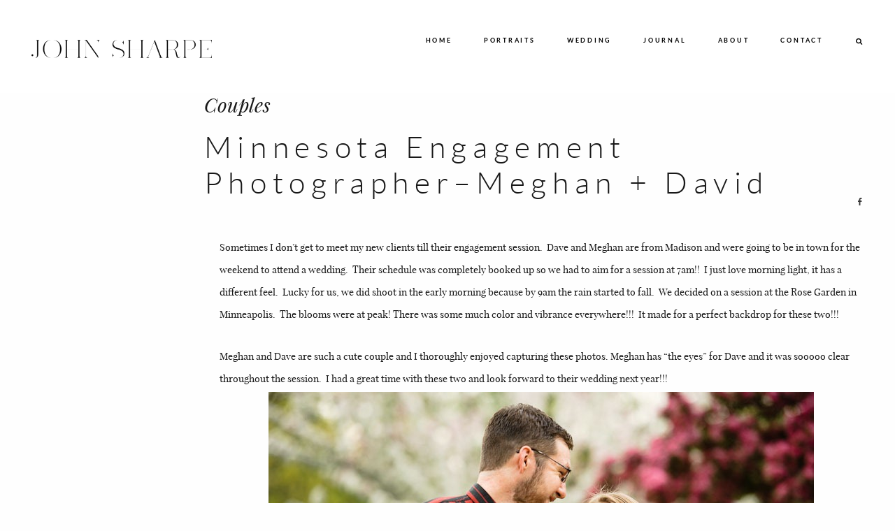

--- FILE ---
content_type: text/html; charset=UTF-8
request_url: https://johnsharpephotography.com/minneapolis-rose-garden-engagement-session/
body_size: 11694
content:
<!DOCTYPE html>
<html lang="en-US" class="layout-default">
  <head>
  <meta charset="UTF-8" />
  <meta http-equiv="X-UA-Compatible" content="IE=edge"/>
  <meta name="viewport" content="width=device-width, user-scalable=no, initial-scale=1.0, maximum-scale=1.0, minimum-scale=1.0">
  <link rel="alternate" type="application/rss+xml" title="Rochester MN Family and Portrait Photographer &#8211; John Sharpe Photography Blog RSS Feed" href="https://johnsharpephotography.com/feed/" />
        <link rel="shortcut icon" href="https://johnsharpephotography.com/wp-content/uploads/2019/01/apple-icon-60x60.png" />
    <link rel="profile" href="https://gmpg.org/xfn/11">
    <link rel="pingback" href="https://johnsharpephotography.com/xmlrpc.php">
    
  
  <meta name='robots' content='index, follow, max-image-preview:large, max-snippet:-1, max-video-preview:-1' />

	<!-- This site is optimized with the Yoast SEO plugin v23.5 - https://yoast.com/wordpress/plugins/seo/ -->
	<title>Minnesota Engagement Photographer–Meghan + David | Rochester MN Family and Portrait Photographer - John Sharpe Photography Blog</title>
	<meta name="description" content="Rochester, Minnesota based portrait and wedding photographer. Shooting people since 2008 ;)" />
	<link rel="canonical" href="https://johnsharpephotography.com/minneapolis-rose-garden-engagement-session/" />
	<meta property="og:locale" content="en_US" />
	<meta property="og:type" content="article" />
	<meta property="og:title" content="Minnesota Engagement Photographer–Meghan + David | Rochester MN Family and Portrait Photographer - John Sharpe Photography Blog" />
	<meta property="og:description" content="Rochester, Minnesota based portrait and wedding photographer. Shooting people since 2008 ;)" />
	<meta property="og:url" content="https://johnsharpephotography.com/minneapolis-rose-garden-engagement-session/" />
	<meta property="og:site_name" content="Rochester MN Family and Portrait Photographer - John Sharpe Photography Blog" />
	<meta property="article:publisher" content="https://www.facebook.com/JohnSharpePhotography/" />
	<meta property="article:published_time" content="2011-05-27T20:55:26+00:00" />
	<meta property="article:modified_time" content="2013-01-17T18:08:14+00:00" />
	<meta property="og:image" content="https://johnsharpephotography.com/wp-content/uploads/2011/05/Rose-Garden-Engagement-Photos5_thumb11.jpg" />
	<meta property="og:image:width" content="780" />
	<meta property="og:image:height" content="519" />
	<meta property="og:image:type" content="image/jpeg" />
	<meta name="author" content="John Sharpe" />
	<meta name="twitter:label1" content="Written by" />
	<meta name="twitter:data1" content="John Sharpe" />
	<meta name="twitter:label2" content="Est. reading time" />
	<meta name="twitter:data2" content="1 minute" />
	<script type="application/ld+json" class="yoast-schema-graph">{"@context":"https://schema.org","@graph":[{"@type":"Article","@id":"https://johnsharpephotography.com/minneapolis-rose-garden-engagement-session/#article","isPartOf":{"@id":"https://johnsharpephotography.com/minneapolis-rose-garden-engagement-session/"},"author":{"name":"John Sharpe","@id":"https://johnsharpephotography.com/#/schema/person/4794ea72c2b64242209df3f993fa2c6c"},"headline":"Minnesota Engagement Photographer–Meghan + David","datePublished":"2011-05-27T20:55:26+00:00","dateModified":"2013-01-17T18:08:14+00:00","mainEntityOfPage":{"@id":"https://johnsharpephotography.com/minneapolis-rose-garden-engagement-session/"},"wordCount":178,"commentCount":2,"publisher":{"@id":"https://johnsharpephotography.com/#organization"},"image":{"@id":"https://johnsharpephotography.com/minneapolis-rose-garden-engagement-session/#primaryimage"},"thumbnailUrl":"https://johnsharpephotography.com/wp-content/uploads/2011/05/Rose-Garden-Engagement-Photos5_thumb11.jpg","keywords":["Engagement Session","Minneapolis Engagement Session","Rose Garden"],"articleSection":["Couples"],"inLanguage":"en-US","potentialAction":[{"@type":"CommentAction","name":"Comment","target":["https://johnsharpephotography.com/minneapolis-rose-garden-engagement-session/#respond"]}]},{"@type":"WebPage","@id":"https://johnsharpephotography.com/minneapolis-rose-garden-engagement-session/","url":"https://johnsharpephotography.com/minneapolis-rose-garden-engagement-session/","name":"Minnesota Engagement Photographer–Meghan + David | Rochester MN Family and Portrait Photographer - John Sharpe Photography Blog","isPartOf":{"@id":"https://johnsharpephotography.com/#website"},"primaryImageOfPage":{"@id":"https://johnsharpephotography.com/minneapolis-rose-garden-engagement-session/#primaryimage"},"image":{"@id":"https://johnsharpephotography.com/minneapolis-rose-garden-engagement-session/#primaryimage"},"thumbnailUrl":"https://johnsharpephotography.com/wp-content/uploads/2011/05/Rose-Garden-Engagement-Photos5_thumb11.jpg","datePublished":"2011-05-27T20:55:26+00:00","dateModified":"2013-01-17T18:08:14+00:00","description":"Rochester, Minnesota based portrait and wedding photographer. Shooting people since 2008 ;)","inLanguage":"en-US","potentialAction":[{"@type":"ReadAction","target":["https://johnsharpephotography.com/minneapolis-rose-garden-engagement-session/"]}]},{"@type":"ImageObject","inLanguage":"en-US","@id":"https://johnsharpephotography.com/minneapolis-rose-garden-engagement-session/#primaryimage","url":"https://johnsharpephotography.com/wp-content/uploads/2011/05/Rose-Garden-Engagement-Photos5_thumb11.jpg","contentUrl":"https://johnsharpephotography.com/wp-content/uploads/2011/05/Rose-Garden-Engagement-Photos5_thumb11.jpg","width":780,"height":519},{"@type":"WebSite","@id":"https://johnsharpephotography.com/#website","url":"https://johnsharpephotography.com/","name":"John Sharpe Photography","description":"Rochester MN Portrait Photographer. John Sharpe is a photographer that specializes in wedding, children, seniors in Minneapolis St Paul and Twin Cities Minnesota","publisher":{"@id":"https://johnsharpephotography.com/#organization"},"potentialAction":[{"@type":"SearchAction","target":{"@type":"EntryPoint","urlTemplate":"https://johnsharpephotography.com/?s={search_term_string}"},"query-input":{"@type":"PropertyValueSpecification","valueRequired":true,"valueName":"search_term_string"}}],"inLanguage":"en-US"},{"@type":"Organization","@id":"https://johnsharpephotography.com/#organization","name":"John Sharpe Photography","url":"https://johnsharpephotography.com/","logo":{"@type":"ImageObject","inLanguage":"en-US","@id":"https://johnsharpephotography.com/#/schema/logo/image/","url":"https://johnsharpephotography.com/wp-content/uploads/2018/12/JS_FullLogo-Black.png","contentUrl":"https://johnsharpephotography.com/wp-content/uploads/2018/12/JS_FullLogo-Black.png","width":1636,"height":166,"caption":"John Sharpe Photography"},"image":{"@id":"https://johnsharpephotography.com/#/schema/logo/image/"},"sameAs":["https://www.facebook.com/JohnSharpePhotography/","http://instagram.com/johnsharpephoto/","http://www.linkedin.com/in/john-sharpe","https://www.pinterest.com/johnsharpe/"]},{"@type":"Person","@id":"https://johnsharpephotography.com/#/schema/person/4794ea72c2b64242209df3f993fa2c6c","name":"John Sharpe","image":{"@type":"ImageObject","inLanguage":"en-US","@id":"https://johnsharpephotography.com/#/schema/person/image/","url":"https://secure.gravatar.com/avatar/a7d6ee03db8a0205cb6698e531e4483b?s=96&d=mm&r=g","contentUrl":"https://secure.gravatar.com/avatar/a7d6ee03db8a0205cb6698e531e4483b?s=96&d=mm&r=g","caption":"John Sharpe"},"sameAs":["https://www.johnsharpephotography.com"]}]}</script>
	<!-- / Yoast SEO plugin. -->


<link rel="alternate" type="application/rss+xml" title="Rochester MN Family and Portrait Photographer - John Sharpe Photography Blog &raquo; Feed" href="https://johnsharpephotography.com/feed/" />
<link rel="alternate" type="application/rss+xml" title="Rochester MN Family and Portrait Photographer - John Sharpe Photography Blog &raquo; Comments Feed" href="https://johnsharpephotography.com/comments/feed/" />
<link rel="alternate" type="application/rss+xml" title="Rochester MN Family and Portrait Photographer - John Sharpe Photography Blog &raquo; Minnesota Engagement Photographer–Meghan + David Comments Feed" href="https://johnsharpephotography.com/minneapolis-rose-garden-engagement-session/feed/" />
<script type="text/javascript">
/* <![CDATA[ */
window._wpemojiSettings = {"baseUrl":"https:\/\/s.w.org\/images\/core\/emoji\/14.0.0\/72x72\/","ext":".png","svgUrl":"https:\/\/s.w.org\/images\/core\/emoji\/14.0.0\/svg\/","svgExt":".svg","source":{"concatemoji":"https:\/\/johnsharpephotography.com\/wp-includes\/js\/wp-emoji-release.min.js?ver=f0137be807a5b9e778a304435f46e1cb"}};
/*! This file is auto-generated */
!function(i,n){var o,s,e;function c(e){try{var t={supportTests:e,timestamp:(new Date).valueOf()};sessionStorage.setItem(o,JSON.stringify(t))}catch(e){}}function p(e,t,n){e.clearRect(0,0,e.canvas.width,e.canvas.height),e.fillText(t,0,0);var t=new Uint32Array(e.getImageData(0,0,e.canvas.width,e.canvas.height).data),r=(e.clearRect(0,0,e.canvas.width,e.canvas.height),e.fillText(n,0,0),new Uint32Array(e.getImageData(0,0,e.canvas.width,e.canvas.height).data));return t.every(function(e,t){return e===r[t]})}function u(e,t,n){switch(t){case"flag":return n(e,"\ud83c\udff3\ufe0f\u200d\u26a7\ufe0f","\ud83c\udff3\ufe0f\u200b\u26a7\ufe0f")?!1:!n(e,"\ud83c\uddfa\ud83c\uddf3","\ud83c\uddfa\u200b\ud83c\uddf3")&&!n(e,"\ud83c\udff4\udb40\udc67\udb40\udc62\udb40\udc65\udb40\udc6e\udb40\udc67\udb40\udc7f","\ud83c\udff4\u200b\udb40\udc67\u200b\udb40\udc62\u200b\udb40\udc65\u200b\udb40\udc6e\u200b\udb40\udc67\u200b\udb40\udc7f");case"emoji":return!n(e,"\ud83e\udef1\ud83c\udffb\u200d\ud83e\udef2\ud83c\udfff","\ud83e\udef1\ud83c\udffb\u200b\ud83e\udef2\ud83c\udfff")}return!1}function f(e,t,n){var r="undefined"!=typeof WorkerGlobalScope&&self instanceof WorkerGlobalScope?new OffscreenCanvas(300,150):i.createElement("canvas"),a=r.getContext("2d",{willReadFrequently:!0}),o=(a.textBaseline="top",a.font="600 32px Arial",{});return e.forEach(function(e){o[e]=t(a,e,n)}),o}function t(e){var t=i.createElement("script");t.src=e,t.defer=!0,i.head.appendChild(t)}"undefined"!=typeof Promise&&(o="wpEmojiSettingsSupports",s=["flag","emoji"],n.supports={everything:!0,everythingExceptFlag:!0},e=new Promise(function(e){i.addEventListener("DOMContentLoaded",e,{once:!0})}),new Promise(function(t){var n=function(){try{var e=JSON.parse(sessionStorage.getItem(o));if("object"==typeof e&&"number"==typeof e.timestamp&&(new Date).valueOf()<e.timestamp+604800&&"object"==typeof e.supportTests)return e.supportTests}catch(e){}return null}();if(!n){if("undefined"!=typeof Worker&&"undefined"!=typeof OffscreenCanvas&&"undefined"!=typeof URL&&URL.createObjectURL&&"undefined"!=typeof Blob)try{var e="postMessage("+f.toString()+"("+[JSON.stringify(s),u.toString(),p.toString()].join(",")+"));",r=new Blob([e],{type:"text/javascript"}),a=new Worker(URL.createObjectURL(r),{name:"wpTestEmojiSupports"});return void(a.onmessage=function(e){c(n=e.data),a.terminate(),t(n)})}catch(e){}c(n=f(s,u,p))}t(n)}).then(function(e){for(var t in e)n.supports[t]=e[t],n.supports.everything=n.supports.everything&&n.supports[t],"flag"!==t&&(n.supports.everythingExceptFlag=n.supports.everythingExceptFlag&&n.supports[t]);n.supports.everythingExceptFlag=n.supports.everythingExceptFlag&&!n.supports.flag,n.DOMReady=!1,n.readyCallback=function(){n.DOMReady=!0}}).then(function(){return e}).then(function(){var e;n.supports.everything||(n.readyCallback(),(e=n.source||{}).concatemoji?t(e.concatemoji):e.wpemoji&&e.twemoji&&(t(e.twemoji),t(e.wpemoji)))}))}((window,document),window._wpemojiSettings);
/* ]]> */
</script>
<style id='wp-emoji-styles-inline-css' type='text/css'>

	img.wp-smiley, img.emoji {
		display: inline !important;
		border: none !important;
		box-shadow: none !important;
		height: 1em !important;
		width: 1em !important;
		margin: 0 0.07em !important;
		vertical-align: -0.1em !important;
		background: none !important;
		padding: 0 !important;
	}
</style>
<link rel='stylesheet' id='wp-block-library-css' href='https://johnsharpephotography.com/wp-includes/css/dist/block-library/style.min.css?ver=f0137be807a5b9e778a304435f46e1cb' type='text/css' media='all' />
<style id='classic-theme-styles-inline-css' type='text/css'>
/*! This file is auto-generated */
.wp-block-button__link{color:#fff;background-color:#32373c;border-radius:9999px;box-shadow:none;text-decoration:none;padding:calc(.667em + 2px) calc(1.333em + 2px);font-size:1.125em}.wp-block-file__button{background:#32373c;color:#fff;text-decoration:none}
</style>
<style id='global-styles-inline-css' type='text/css'>
body{--wp--preset--color--black: #000000;--wp--preset--color--cyan-bluish-gray: #abb8c3;--wp--preset--color--white: #ffffff;--wp--preset--color--pale-pink: #f78da7;--wp--preset--color--vivid-red: #cf2e2e;--wp--preset--color--luminous-vivid-orange: #ff6900;--wp--preset--color--luminous-vivid-amber: #fcb900;--wp--preset--color--light-green-cyan: #7bdcb5;--wp--preset--color--vivid-green-cyan: #00d084;--wp--preset--color--pale-cyan-blue: #8ed1fc;--wp--preset--color--vivid-cyan-blue: #0693e3;--wp--preset--color--vivid-purple: #9b51e0;--wp--preset--gradient--vivid-cyan-blue-to-vivid-purple: linear-gradient(135deg,rgba(6,147,227,1) 0%,rgb(155,81,224) 100%);--wp--preset--gradient--light-green-cyan-to-vivid-green-cyan: linear-gradient(135deg,rgb(122,220,180) 0%,rgb(0,208,130) 100%);--wp--preset--gradient--luminous-vivid-amber-to-luminous-vivid-orange: linear-gradient(135deg,rgba(252,185,0,1) 0%,rgba(255,105,0,1) 100%);--wp--preset--gradient--luminous-vivid-orange-to-vivid-red: linear-gradient(135deg,rgba(255,105,0,1) 0%,rgb(207,46,46) 100%);--wp--preset--gradient--very-light-gray-to-cyan-bluish-gray: linear-gradient(135deg,rgb(238,238,238) 0%,rgb(169,184,195) 100%);--wp--preset--gradient--cool-to-warm-spectrum: linear-gradient(135deg,rgb(74,234,220) 0%,rgb(151,120,209) 20%,rgb(207,42,186) 40%,rgb(238,44,130) 60%,rgb(251,105,98) 80%,rgb(254,248,76) 100%);--wp--preset--gradient--blush-light-purple: linear-gradient(135deg,rgb(255,206,236) 0%,rgb(152,150,240) 100%);--wp--preset--gradient--blush-bordeaux: linear-gradient(135deg,rgb(254,205,165) 0%,rgb(254,45,45) 50%,rgb(107,0,62) 100%);--wp--preset--gradient--luminous-dusk: linear-gradient(135deg,rgb(255,203,112) 0%,rgb(199,81,192) 50%,rgb(65,88,208) 100%);--wp--preset--gradient--pale-ocean: linear-gradient(135deg,rgb(255,245,203) 0%,rgb(182,227,212) 50%,rgb(51,167,181) 100%);--wp--preset--gradient--electric-grass: linear-gradient(135deg,rgb(202,248,128) 0%,rgb(113,206,126) 100%);--wp--preset--gradient--midnight: linear-gradient(135deg,rgb(2,3,129) 0%,rgb(40,116,252) 100%);--wp--preset--font-size--small: 13px;--wp--preset--font-size--medium: 20px;--wp--preset--font-size--large: 36px;--wp--preset--font-size--x-large: 42px;--wp--preset--spacing--20: 0.44rem;--wp--preset--spacing--30: 0.67rem;--wp--preset--spacing--40: 1rem;--wp--preset--spacing--50: 1.5rem;--wp--preset--spacing--60: 2.25rem;--wp--preset--spacing--70: 3.38rem;--wp--preset--spacing--80: 5.06rem;--wp--preset--shadow--natural: 6px 6px 9px rgba(0, 0, 0, 0.2);--wp--preset--shadow--deep: 12px 12px 50px rgba(0, 0, 0, 0.4);--wp--preset--shadow--sharp: 6px 6px 0px rgba(0, 0, 0, 0.2);--wp--preset--shadow--outlined: 6px 6px 0px -3px rgba(255, 255, 255, 1), 6px 6px rgba(0, 0, 0, 1);--wp--preset--shadow--crisp: 6px 6px 0px rgba(0, 0, 0, 1);}:where(.is-layout-flex){gap: 0.5em;}:where(.is-layout-grid){gap: 0.5em;}body .is-layout-flow > .alignleft{float: left;margin-inline-start: 0;margin-inline-end: 2em;}body .is-layout-flow > .alignright{float: right;margin-inline-start: 2em;margin-inline-end: 0;}body .is-layout-flow > .aligncenter{margin-left: auto !important;margin-right: auto !important;}body .is-layout-constrained > .alignleft{float: left;margin-inline-start: 0;margin-inline-end: 2em;}body .is-layout-constrained > .alignright{float: right;margin-inline-start: 2em;margin-inline-end: 0;}body .is-layout-constrained > .aligncenter{margin-left: auto !important;margin-right: auto !important;}body .is-layout-constrained > :where(:not(.alignleft):not(.alignright):not(.alignfull)){max-width: var(--wp--style--global--content-size);margin-left: auto !important;margin-right: auto !important;}body .is-layout-constrained > .alignwide{max-width: var(--wp--style--global--wide-size);}body .is-layout-flex{display: flex;}body .is-layout-flex{flex-wrap: wrap;align-items: center;}body .is-layout-flex > *{margin: 0;}body .is-layout-grid{display: grid;}body .is-layout-grid > *{margin: 0;}:where(.wp-block-columns.is-layout-flex){gap: 2em;}:where(.wp-block-columns.is-layout-grid){gap: 2em;}:where(.wp-block-post-template.is-layout-flex){gap: 1.25em;}:where(.wp-block-post-template.is-layout-grid){gap: 1.25em;}.has-black-color{color: var(--wp--preset--color--black) !important;}.has-cyan-bluish-gray-color{color: var(--wp--preset--color--cyan-bluish-gray) !important;}.has-white-color{color: var(--wp--preset--color--white) !important;}.has-pale-pink-color{color: var(--wp--preset--color--pale-pink) !important;}.has-vivid-red-color{color: var(--wp--preset--color--vivid-red) !important;}.has-luminous-vivid-orange-color{color: var(--wp--preset--color--luminous-vivid-orange) !important;}.has-luminous-vivid-amber-color{color: var(--wp--preset--color--luminous-vivid-amber) !important;}.has-light-green-cyan-color{color: var(--wp--preset--color--light-green-cyan) !important;}.has-vivid-green-cyan-color{color: var(--wp--preset--color--vivid-green-cyan) !important;}.has-pale-cyan-blue-color{color: var(--wp--preset--color--pale-cyan-blue) !important;}.has-vivid-cyan-blue-color{color: var(--wp--preset--color--vivid-cyan-blue) !important;}.has-vivid-purple-color{color: var(--wp--preset--color--vivid-purple) !important;}.has-black-background-color{background-color: var(--wp--preset--color--black) !important;}.has-cyan-bluish-gray-background-color{background-color: var(--wp--preset--color--cyan-bluish-gray) !important;}.has-white-background-color{background-color: var(--wp--preset--color--white) !important;}.has-pale-pink-background-color{background-color: var(--wp--preset--color--pale-pink) !important;}.has-vivid-red-background-color{background-color: var(--wp--preset--color--vivid-red) !important;}.has-luminous-vivid-orange-background-color{background-color: var(--wp--preset--color--luminous-vivid-orange) !important;}.has-luminous-vivid-amber-background-color{background-color: var(--wp--preset--color--luminous-vivid-amber) !important;}.has-light-green-cyan-background-color{background-color: var(--wp--preset--color--light-green-cyan) !important;}.has-vivid-green-cyan-background-color{background-color: var(--wp--preset--color--vivid-green-cyan) !important;}.has-pale-cyan-blue-background-color{background-color: var(--wp--preset--color--pale-cyan-blue) !important;}.has-vivid-cyan-blue-background-color{background-color: var(--wp--preset--color--vivid-cyan-blue) !important;}.has-vivid-purple-background-color{background-color: var(--wp--preset--color--vivid-purple) !important;}.has-black-border-color{border-color: var(--wp--preset--color--black) !important;}.has-cyan-bluish-gray-border-color{border-color: var(--wp--preset--color--cyan-bluish-gray) !important;}.has-white-border-color{border-color: var(--wp--preset--color--white) !important;}.has-pale-pink-border-color{border-color: var(--wp--preset--color--pale-pink) !important;}.has-vivid-red-border-color{border-color: var(--wp--preset--color--vivid-red) !important;}.has-luminous-vivid-orange-border-color{border-color: var(--wp--preset--color--luminous-vivid-orange) !important;}.has-luminous-vivid-amber-border-color{border-color: var(--wp--preset--color--luminous-vivid-amber) !important;}.has-light-green-cyan-border-color{border-color: var(--wp--preset--color--light-green-cyan) !important;}.has-vivid-green-cyan-border-color{border-color: var(--wp--preset--color--vivid-green-cyan) !important;}.has-pale-cyan-blue-border-color{border-color: var(--wp--preset--color--pale-cyan-blue) !important;}.has-vivid-cyan-blue-border-color{border-color: var(--wp--preset--color--vivid-cyan-blue) !important;}.has-vivid-purple-border-color{border-color: var(--wp--preset--color--vivid-purple) !important;}.has-vivid-cyan-blue-to-vivid-purple-gradient-background{background: var(--wp--preset--gradient--vivid-cyan-blue-to-vivid-purple) !important;}.has-light-green-cyan-to-vivid-green-cyan-gradient-background{background: var(--wp--preset--gradient--light-green-cyan-to-vivid-green-cyan) !important;}.has-luminous-vivid-amber-to-luminous-vivid-orange-gradient-background{background: var(--wp--preset--gradient--luminous-vivid-amber-to-luminous-vivid-orange) !important;}.has-luminous-vivid-orange-to-vivid-red-gradient-background{background: var(--wp--preset--gradient--luminous-vivid-orange-to-vivid-red) !important;}.has-very-light-gray-to-cyan-bluish-gray-gradient-background{background: var(--wp--preset--gradient--very-light-gray-to-cyan-bluish-gray) !important;}.has-cool-to-warm-spectrum-gradient-background{background: var(--wp--preset--gradient--cool-to-warm-spectrum) !important;}.has-blush-light-purple-gradient-background{background: var(--wp--preset--gradient--blush-light-purple) !important;}.has-blush-bordeaux-gradient-background{background: var(--wp--preset--gradient--blush-bordeaux) !important;}.has-luminous-dusk-gradient-background{background: var(--wp--preset--gradient--luminous-dusk) !important;}.has-pale-ocean-gradient-background{background: var(--wp--preset--gradient--pale-ocean) !important;}.has-electric-grass-gradient-background{background: var(--wp--preset--gradient--electric-grass) !important;}.has-midnight-gradient-background{background: var(--wp--preset--gradient--midnight) !important;}.has-small-font-size{font-size: var(--wp--preset--font-size--small) !important;}.has-medium-font-size{font-size: var(--wp--preset--font-size--medium) !important;}.has-large-font-size{font-size: var(--wp--preset--font-size--large) !important;}.has-x-large-font-size{font-size: var(--wp--preset--font-size--x-large) !important;}
.wp-block-navigation a:where(:not(.wp-element-button)){color: inherit;}
:where(.wp-block-post-template.is-layout-flex){gap: 1.25em;}:where(.wp-block-post-template.is-layout-grid){gap: 1.25em;}
:where(.wp-block-columns.is-layout-flex){gap: 2em;}:where(.wp-block-columns.is-layout-grid){gap: 2em;}
.wp-block-pullquote{font-size: 1.5em;line-height: 1.6;}
</style>
<link rel='stylesheet' id='flo-instagram-css' href='https://johnsharpephotography.com/wp-content/plugins/flo-instagram/public/css/flo-instagram-public.css?ver=2.3.4' type='text/css' media='all' />
<link rel='stylesheet' id='jpibfi-style-css' href='https://johnsharpephotography.com/wp-content/plugins/jquery-pin-it-button-for-images/css/client.css?ver=3.0.6' type='text/css' media='all' />
<link rel='stylesheet' id='core-icons-css' href='https://johnsharpephotography.com/wp-content/themes/cube/public/fonts/fontello/css/flo-core-icons.css?ver=1.2' type='text/css' media='all' />
<link rel='stylesheet' id='vendor-css-css' href='https://johnsharpephotography.com/wp-content/themes/cube/theme-files/public/css/vendor.css?ver=1.2' type='text/css' media='all' />
<link rel='stylesheet' id='default_stylesheet-css' href='https://johnsharpephotography.com/wp-content/themes/cube/style.css?ver=1.2' type='text/css' media='all' />
<link rel='stylesheet' id='theme-css-css' href='https://johnsharpephotography.com/wp-content/themes/cube/theme-files/public/css/style.min.css?ver=1.2' type='text/css' media='all' />
<style id='theme-css-inline-css' type='text/css'>
@font-face {font-family: "Lato Light"; src: url('https://johnsharpephotography.com/wp-content/themes/cube/theme-files/public/fonts/default/Lato-Light.woff') format('woff'),url('https://johnsharpephotography.com/wp-content/themes/cube/theme-files/public/fonts/default/Lato-Light.ttf') format('truetype');font-display: swap;}@font-face {font-family: "Playfair Display Italic"; src: url('https://johnsharpephotography.com/wp-content/themes/cube/theme-files/public/fonts/default/PlayfairDisplay-Italic.woff') format('woff'),url('https://johnsharpephotography.com/wp-content/themes/cube/theme-files/public/fonts/default/PlayfairDisplay-Italic.ttf') format('truetype');font-display: swap;}@font-face {font-family: "Playfair Display Regular"; src: url('https://johnsharpephotography.com/wp-content/themes/cube/theme-files/public/fonts/default/PlayfairDisplay-Regular.woff') format('woff'),url('https://johnsharpephotography.com/wp-content/themes/cube/theme-files/public/fonts/default/PlayfairDisplay-Regular.ttf') format('truetype');font-display: swap;}@font-face {font-family: "Lato Bold"; src: url('https://johnsharpephotography.com/wp-content/themes/cube/theme-files/public/fonts/default/Lato-Bold.woff') format('woff'),url('https://johnsharpephotography.com/wp-content/themes/cube/theme-files/public/fonts/default/Lato-Bold.ttf') format('truetype');font-display: swap;}@font-face {font-family: "Lato Regular"; src: url('https://johnsharpephotography.com/wp-content/themes/cube/theme-files/public/fonts/default/Lato-Regular.woff') format('woff'),url('https://johnsharpephotography.com/wp-content/themes/cube/theme-files/public/fonts/default/Lato-Regular.ttf') format('truetype');font-display: swap;}.archive .page-title,  .search .page-title { font-family: Lato Light;font-size: 2.9375rem;letter-spacing: 0.2em;word-spacing: 0em;line-height: 1.2em;color: #181818;text-transform: none;font-weight: normal;}.flo-post-title-wrap__category { font-family: Playfair Display Italic;font-size: 1.875rem;letter-spacing: 0em;word-spacing: 0em;line-height: 1.2em;color: #181818;text-transform: none;font-weight: normal;}.flo-post-title-wrap__date { font-family: Lato Bold;font-size: 0.625rem;letter-spacing: 0.3em;word-spacing: 0em;line-height: 1em;color: #181818;text-transform: none;font-weight: normal;}.flo-post-title-wrap__excerpt { font-family: Lato Bold;font-size: 0.625rem;letter-spacing: 0.3em;word-spacing: 0em;line-height: 1em;color: #181818;text-transform: none;font-weight: normal;}.flo-special-block__related-block-title { font-family: Lato Bold;font-size: 0.75rem;letter-spacing: 0.25em;word-spacing: 0em;line-height: 1.45em;color: #181818;text-transform: none;font-weight: normal;}.flo-special-block__related-posts-item { font-family: Lato Bold;font-size: 0.625rem;letter-spacing: 0.3em;word-spacing: 0em;line-height: 1em;color: #181818;text-transform: none;font-weight: normal;}.flo-special-block__text { font-family: Playfair Display Regular;font-size: 0.9375rem;letter-spacing: 0em;word-spacing: 0em;line-height: 2.35em;color: #181818;text-transform: none;font-weight: normal;}.flo-post-bottom-wrap__tags { font-family: Lato Bold;font-size: 0.625rem;letter-spacing: 0.3em;word-spacing: 0em;line-height: 1em;color: #181818;text-transform: none;font-weight: normal;}.flo-post-title-wrap__title { font-family: Lato Light;font-size: 2.9375rem;letter-spacing: 0.2em;word-spacing: 0em;line-height: 1.2em;color: #181818;text-transform: none;font-weight: normal;}.flo-post-bottom-wrap__share-label { font-family: Lato Bold;font-size: 0.625rem;letter-spacing: 0.3em;word-spacing: 0em;line-height: 1em;color: #181818;text-transform: none;font-weight: normal;}input[type='submit'], .flo-btn, .flo-card-4__open-post, .button, .woocommerce .product .woocommerce-tabs a { font-family: Lato Bold;font-size: 0.75rem;letter-spacing: 0.25em;word-spacing: 0em;line-height: 1.45em;color: #181818;text-transform: none;font-weight: normal;}.comment-meta { font-family: Lato Regular;font-size: 0.5625rem;letter-spacing: 0.3em;word-spacing: 0em;line-height: 2em;color: #181818;text-transform: none;font-weight: normal;}.comment-author { font-family: Playfair Display Italic;font-size: 0.875rem;letter-spacing: 0em;word-spacing: 0em;line-height: 1.2em;color: #181818;text-transform: none;font-weight: normal;}.comment .reply { font-family: Lato Bold;font-size: 0.625rem;letter-spacing: 0.3em;word-spacing: 0em;line-height: 1em;color: #181818;text-transform: none;font-weight: normal;}.comment-content { font-family: Playfair Display Regular;font-size: 0.9375rem;letter-spacing: 0em;word-spacing: 0em;line-height: 2.35em;color: #181818;text-transform: none;font-weight: normal;}.flo-comment-form__field-label { font-family: Lato Bold;font-size: 0.625rem;letter-spacing: 0.3em;word-spacing: 0em;line-height: 1em;color: #181818;text-transform: none;font-weight: normal;}.flo-comment-form__title { font-family: Playfair Display Regular;font-size: 1.5rem;letter-spacing: 0.22em;word-spacing: 0em;line-height: 1.7em;color: #181818;text-transform: none;font-weight: normal;}.comments-block__title { font-family: Playfair Display Regular;font-size: 1.5rem;letter-spacing: 0.22em;word-spacing: 0em;line-height: 1.7em;color: #181818;text-transform: none;font-weight: normal;}.flo-footer__contact-block .flo-footer__contact-block-email, .flo-footer__contact-block .flo-footer__contact-block-phone { font-family: Playfair Display Italic;font-size: 0.875rem;letter-spacing: 0em;word-spacing: 0em;line-height: 1.2em;color: #181818;text-transform: none;font-weight: normal;}.flo-footer__contact-block-message { font-family: Playfair Display Regular;font-size: 1.0625rem;letter-spacing: 0em;word-spacing: 0em;line-height: 1.2em;color: #181818;text-transform: none;font-weight: normal;}.flo-footer__addons-copyright { font-family: Lato Bold;font-size: 0.625rem;letter-spacing: 0.3em;word-spacing: 0em;line-height: 1em;color: #181818;text-transform: none;font-weight: normal;}.flo-footer__logo { font-family: Lato Light;font-size: 1.875rem;letter-spacing: 0.2em;word-spacing: 0em;line-height: 1.2em;color: #181818;text-transform: none;font-weight: normal;}.flo-footer__menu ul li a { font-family: Lato Regular;font-size: 0.5625rem;letter-spacing: 0.3em;word-spacing: 0em;line-height: 2em;color: #181818;text-transform: none;font-weight: normal;}.flo-footer__menu > div > ul > li > a { font-family: Lato Bold;font-size: 0.75rem;letter-spacing: 0.25em;word-spacing: 0em;line-height: 1.45em;color: #181818;text-transform: none;font-weight: normal;}.flo-header__menu .menu-item ul a { font-family: Lato Bold;font-size: 0.625rem;letter-spacing: 0.3em;word-spacing: 0em;line-height: 1em;color: #181818;text-transform: none;font-weight: normal;}.flo-header__menu .menu-item a { font-family: Lato Bold;font-size: 0.625rem;letter-spacing: 0.3em;word-spacing: 0em;line-height: 1em;color: #181818;text-transform: none;font-weight: normal;}.flo-pagination__items { font-family: Lato Bold;font-size: 0.625rem;letter-spacing: 0.3em;word-spacing: 0em;line-height: 1em;color: #181818;text-transform: none;font-weight: normal;}.flo-mobile-menu__menu > ul > li > a { font-family: Lato Bold;font-size: 0.75rem;letter-spacing: 0.25em;word-spacing: 0em;line-height: 1.45em;color: #181818;text-transform: none;font-weight: normal;}.flo-mobile-menu__menu li ul a { font-family: Lato Regular;font-size: 0.5625rem;letter-spacing: 0.3em;word-spacing: 0em;line-height: 2em;color: #181818;text-transform: none;font-weight: normal;}.flo-next-post__post-title { font-family: Lato Light;font-size: 2.9375rem;letter-spacing: 0.2em;word-spacing: 0em;line-height: 1.2em;color: #181818;text-transform: none;font-weight: normal;}.flo-next-post__title { font-family: Playfair Display Italic;font-size: 1.875rem;letter-spacing: 0em;word-spacing: 0em;line-height: 1.2em;color: #181818;text-transform: none;font-weight: normal;}.flo-header-section--layout-page-title .flo-page-hero__slide-category, .flo-portfolio-post__subtitle { font-family: Playfair Display Italic;font-size: 1.875rem;letter-spacing: 0em;word-spacing: 0em;line-height: 1.2em;color: #181818;text-transform: none;font-weight: normal;}.flo-header-section--layout-page-title .flo-page-hero__slide-description, .flo-post-title-wrap__excerpt { font-family: Lato Bold;font-size: 0.625rem;letter-spacing: 0.3em;word-spacing: 0em;line-height: 1em;color: #181818;text-transform: none;font-weight: normal;}.flo-header-section--layout-page-title .flo-page-hero__slide-title, .flo-portfolio-post__title { font-family: Lato Light;font-size: 2.9375rem;letter-spacing: 0.2em;word-spacing: 0em;line-height: 1.2em;color: #181818;text-transform: none;font-weight: normal;}.flo-post blockquote, .flo-post blockquote p { font-family: Playfair Display Italic;font-size: 0.875rem;letter-spacing: 0em;word-spacing: 0em;line-height: 1.2em;color: #181818;text-transform: none;font-weight: normal;}.flo-post h1, .woocommerce h1 { font-family: Lato Light;font-size: 2.9375rem;letter-spacing: 0.2em;word-spacing: 0em;line-height: 1.2em;color: #181818;text-transform: none;font-weight: normal;}.flo-post h2, .woocommerce h2 { font-family: Lato Light;font-size: 2.25rem;letter-spacing: 0.2em;word-spacing: 0em;line-height: 1.2em;color: #181818;text-transform: none;font-weight: normal;}.flo-post h3, .woocommerce h3 { font-family: Lato Light;font-size: 1.75rem;letter-spacing: 0.2em;word-spacing: 0em;line-height: 1.2em;color: #181818;text-transform: none;font-weight: normal;}.flo-post h4, .woocommerce h4 { font-family: Lato Light;font-size: 1.4375rem;letter-spacing: 0.2em;word-spacing: 0em;line-height: 1.2em;color: #181818;text-transform: none;font-weight: normal;}.flo-post h5 { font-family: Lato Light;font-size: 1.25rem;letter-spacing: 0.2em;word-spacing: 0em;line-height: 1.2em;color: #181818;text-transform: none;font-weight: normal;}.flo-post h6 { font-family: Lato Light;font-size: 1.125rem;letter-spacing: 0.2em;word-spacing: 0em;line-height: 1.2em;color: #181818;text-transform: none;font-weight: normal;}.flo-post, .flo-post p, .woocommerce .product { font-family: Playfair Display Regular;font-size: 0.9375rem;letter-spacing: 0em;word-spacing: 0em;line-height: 2.35em;color: #181818;text-transform: none;font-weight: normal;}.flo-post a, .flo-post p a, .woocommerce .product a { font-family: Playfair Display Regular;font-size: 0.9375rem;letter-spacing: 0em;word-spacing: 0em;line-height: 2.35em;color: #383838;text-transform: none;font-weight: normal;}input[type]:not([type="submit"]), textarea, form label, form select { font-family: Lato Bold;font-size: 0.625rem;letter-spacing: 0.3em;word-spacing: 0em;line-height: 1em;color: #181818;text-transform: none;font-weight: normal;}.flo-related-items__item-title { font-family: Lato Light;font-size: 1.25rem;letter-spacing: 0.2em;word-spacing: 0em;line-height: 1.2em;color: #181818;text-transform: none;font-weight: normal;}.flo-footer-b__copyright-notice { font-family: Lato Regular;font-size: 0.5625rem;letter-spacing: 0.3em;word-spacing: 0em;line-height: 2em;color: #181818;text-transform: none;font-weight: normal;}.flo-footer-b__back-to-top { font-family: Lato Regular;font-size: 0.5625rem;letter-spacing: 0.3em;word-spacing: 0em;line-height: 2em;color: #181818;text-transform: none;font-weight: normal;}@media (max-width: 767px) { .archive .page-title,  .search .page-title { }.flo-post-title-wrap__category { font-size: 1.875rem;}.flo-post-title-wrap__date { font-size: 0.625rem;}.flo-post-title-wrap__excerpt { font-size: 0.625rem;}.flo-special-block__related-block-title { }.flo-special-block__related-posts-item { font-size: 0.625rem;}.flo-special-block__text { }.flo-post-bottom-wrap__tags { font-size: 0.625rem;}.flo-post-title-wrap__title { }.flo-post-bottom-wrap__share-label { font-size: 0.625rem;}input[type='submit'], .flo-btn, .flo-card-4__open-post, .button, .woocommerce .product .woocommerce-tabs a { }.comment-meta { }.comment-author { }.comment .reply { font-size: 0.625rem;}.comment-content { }.flo-comment-form__field-label { font-size: 0.625rem;}.flo-comment-form__title { }.comments-block__title { }.flo-footer__contact-block .flo-footer__contact-block-email, .flo-footer__contact-block .flo-footer__contact-block-phone { }.flo-footer__contact-block-message { }.flo-footer__addons-copyright { font-size: 0.625rem;}.flo-footer__logo { }.flo-footer__menu ul li a { }.flo-footer__menu > div > ul > li > a { }.flo-header__menu .menu-item ul a { font-size: 0.625rem;}.flo-header__menu .menu-item a { font-size: 0.625rem;}.flo-pagination__items { font-size: 0.625rem;}.flo-mobile-menu__menu > ul > li > a { }.flo-mobile-menu__menu li ul a { }.flo-next-post__post-title { }.flo-next-post__title { font-size: 1.875rem;}.flo-header-section--layout-page-title .flo-page-hero__slide-category, .flo-portfolio-post__subtitle { font-size: 1.875rem;}.flo-header-section--layout-page-title .flo-page-hero__slide-description, .flo-post-title-wrap__excerpt { font-size: 0.625rem;}.flo-header-section--layout-page-title .flo-page-hero__slide-title, .flo-portfolio-post__title { }.flo-post blockquote, .flo-post blockquote p { }.flo-post h1, .woocommerce h1 { }.flo-post h2, .woocommerce h2 { }.flo-post h3, .woocommerce h3 { }.flo-post h4, .woocommerce h4 { }.flo-post h5 { }.flo-post h6 { }.flo-post, .flo-post p, .woocommerce .product { }.flo-post a, .flo-post p a, .woocommerce .product a { }input[type]:not([type="submit"]), textarea, form label, form select { font-size: 0.625rem;}.flo-related-items__item-title { }.flo-footer-b__copyright-notice { }.flo-footer-b__back-to-top { } }
</style>
<link rel='stylesheet' id='flo-forms-pikaday-css' href='https://johnsharpephotography.com/wp-content/plugins/flo-forms/public/css/pikaday.min.css?ver=1.0.43' type='text/css' media='all' />
<link rel='stylesheet' id='flo-forms-public-css' href='https://johnsharpephotography.com/wp-content/plugins/flo-forms/public/css/flo-forms-public.min.css?v2&#038;ver=1.0.43' type='text/css' media='all' />
<script type="text/javascript" src="https://johnsharpephotography.com/wp-includes/js/jquery/jquery.min.js?ver=3.7.1" id="jquery-core-js"></script>
<script type="text/javascript" src="https://johnsharpephotography.com/wp-includes/js/jquery/jquery-migrate.min.js?ver=3.4.1" id="jquery-migrate-js"></script>
<script type="text/javascript" id="flo-instagram-js-extra">
/* <![CDATA[ */
var floAjaxUrl = "https:\/\/johnsharpephotography.com\/wp-admin\/admin-ajax.php";
/* ]]> */
</script>
<script type="text/javascript" src="https://johnsharpephotography.com/wp-content/plugins/flo-instagram/public/js/all.min.js?ver=91089" id="flo-instagram-js"></script>
<link rel="https://api.w.org/" href="https://johnsharpephotography.com/wp-json/" /><link rel="alternate" type="application/json" href="https://johnsharpephotography.com/wp-json/wp/v2/posts/5573" /><link rel="EditURI" type="application/rsd+xml" title="RSD" href="https://johnsharpephotography.com/xmlrpc.php?rsd" />
<link rel="alternate" type="application/json+oembed" href="https://johnsharpephotography.com/wp-json/oembed/1.0/embed?url=https%3A%2F%2Fjohnsharpephotography.com%2Fminneapolis-rose-garden-engagement-session%2F" />
<link rel="alternate" type="text/xml+oembed" href="https://johnsharpephotography.com/wp-json/oembed/1.0/embed?url=https%3A%2F%2Fjohnsharpephotography.com%2Fminneapolis-rose-garden-engagement-session%2F&#038;format=xml" />
<style type="text/css">
	a.pinit-button.custom span {
		}

	.pinit-hover {
		opacity: 0.8 !important;
		filter: alpha(opacity=80) !important;
	}
	a.pinit-button {
	border-bottom: 0 !important;
	box-shadow: none !important;
	margin-bottom: 0 !important;
}
a.pinit-button::after {
    display: none;
}</style>
		<style type='text/css'>
        
      .flo-header-sticky-wrapper:not(.is-sticky) .flo-header,
      .flo-header:not(.is-sticky) .flo-header,
      .flo-header
      {
        background-color: #ffffff;
      }

      .flo-header-sticky-wrapper:not(.is-sticky) .flo-header,
      .flo-header-sticky-wrapper:not(.is-sticky) .flo-header .flo-header__logo,
      .flo-header-sticky-wrapper:not(.is-sticky) .flo-header input,
      .flo-header-sticky-wrapper:not(.is-sticky) .flo-header__menu > div > ul > .menu-item > a,

      header > .flo-header .flo-header__menu > div > ul > .menu-item > a,
      header > .flo-header .flo-header__top-wrap,
      header > .flo-header .flo-header__bottom-wrap,
      header > .flo-header .flo-header__logo,
      header > .flo-header input.flo-header__search-input
      {
        color: #000000;
      }

      .flo-header-sticky-wrapper:not(.is-sticky) .flo-header input.flo-header__search-input,
      header > .flo-header input.flo-header__search-input {
        color: #000000;
        border-color: #000000;
      }
    
      .flo-header-section .flo-header-sticky-wrapper.is-sticky .flo-header,
      .flo-header-section > .flo-header.is-sticky .flo-header,
      .is-sticky .flo-header
      {
        background-color: rgba(24,24,24,1);
      }

      .flo-header-sticky-wrapper.is-sticky .flo-header,
      .flo-header-sticky-wrapper.is-sticky .flo-header .flo-header__logo,
      .flo-header-sticky-wrapper.is-sticky .flo-header__menu > div > ul > .menu-item > a,
      .flo-header-sticky-wrapper.is-sticky .flo-header__search-wrap,
      .flo-header-sticky-wrapper.is-sticky .flo-header__bottom-wrap
      {
        color: #ffffff;
      }

      .flo-header-sticky-wrapper.is-sticky .flo-header input.flo-header__search-input {
        color: #ffffff;
        border-color: #ffffff;
      }
    
      input[type='submit'], .flo-btn, .flo-card-4__open-post, .woocommerce button.button.alt, .woocommerce button.button.alt:hover,
      .woocommerce a.button.alt, .woocommerce a.button.alt:hover, .woocommerce input.button.alt, .woocommerce input.button.alt:hover,
      .woocommerce input.button, .woocommerce input.button:hover, .woocommerce button.button.alt.disabled, .woocommerce button.button.alt.disabled:hover
      {
        color: #FFFFFF;
        background-color: #212121;
      }
    
      .flo_sidebar {
        width: 25%;
      }
    

        @media (min-width: 768px) {
          .flo-special-block,
          .flo-post--content,
          .flo-grid-2__row
          {
            width: 62.5rem;
          }
          .flo-grid-2__row{
            max-width: 62.5rem;
          }
        }
      
        .flo-post a img, .flo-post img, .flo-post img.alignleft, .flo-post img.alignright, .flo-post img.aligncenter, .wp-block-gallery .blocks-gallery-item figure {
          margin-bottom: 10px;
        }
      
        .page-content-wrap {
          max-width: 80%;
        }
        .press-page .page-content-wrap {
          width: 80%;
        }
      

    @media screen and (min-width: 768px)  {
        .flo-portfolio-grid .column,
        .flo-portfolio-grid .column {
          margin-left: 0.625rem!important;
          margin-right: 0.625rem!important;
        }

        .flo-portfolio-grid .column.medium-3, .flo-portfolio-grid .medium-3.columns {
          width: calc(100% / 4 - 1.25rem)!important;
        }

        .flo-portfolio-grid .column.medium-6, .flo-portfolio-grid .medium-6.columns {
          width: calc(100% / 2 - 1.25rem)!important;
        }

        .flo-portfolio-grid .column.medium-4, .flo-portfolio-grid .medium-4.columns {
          width: calc(100% / 3 - 1.25rem)!important;
        }

        .flo-portfolio-grid .row {
          margin-left: -1.25rem!important;
          margin-right: -1.25rem!important;
        }
    }

    .flo-portfolio-grid .column, .flo-portfolio-grid .columns{
        margin-bottom: 1.25rem;
    }

    .flo-portfolio-grid .row:last-of-type {
        margin-bottom: 1.25rem; }


      .flo-footer__content{
        padding-top: 7.0625rem; 
        padding-bottom: 6.25rem; 
      }
    
      .flo-footer,
      .flo-footer__logo,
      .flo-footer__menu > div > ul > li > a,
      .flo-footer input[type]:not([type='submit']),
      .flo-footer button,
      .flo-footer__addons-copyright,
      .flo-footer__contact-block-message,
      .flo-footer__contact-block .flo-footer__contact-block-email,
      .flo-footer__contact-block .flo-footer__contact-block-phone
      {
        color: #ffffff!important;
      }
    
        @media screen and (min-width: 1025px) {
          
        .flo-header__logo {
          max-width: 17.5rem;
        }

        /* by default teach side has reserved 35%. If the logo is much smaller it makes sense to use more space for the menu.*/
        .flo-header--menu-center .flo-header__menu-wrap{
          width: calc( (100% -  17.5rem)/2 );
        }
      
        }

        @media screen and (min-width: 768px) and (max-width: 1024px) {
          
        .flo-header__logo {
          max-width: 17.5rem;
        }
        /* by default teach side has reserved 35%. If the logo is much smaller it makes sense to use more space for the menu.*/
        .flo-header--menu-center .flo-header__menu-wrap{
          width: calc( (100% -  17.5rem)/2 );
        }
      
        }

        @media screen and (max-width: 767px) {
          
        .flo-header__logo {
          max-width: 9.375rem;
        }
      
        }
      </style><!-- Global site tag (gtag.js) - Google Analytics -->
<script async src="https://www.googletagmanager.com/gtag/js?id=UA-5238332-1"></script>
<script>
  window.dataLayer = window.dataLayer || [];
  function gtag(){dataLayer.push(arguments);}
  gtag('js', new Date());

  gtag('config', 'UA-5238332-1');
</script><style id="wpforms-css-vars-root">
				:root {
					--wpforms-field-border-radius: 3px;
--wpforms-field-background-color: #ffffff;
--wpforms-field-border-color: rgba( 0, 0, 0, 0.25 );
--wpforms-field-text-color: rgba( 0, 0, 0, 0.7 );
--wpforms-label-color: rgba( 0, 0, 0, 0.85 );
--wpforms-label-sublabel-color: rgba( 0, 0, 0, 0.55 );
--wpforms-label-error-color: #d63637;
--wpforms-button-border-radius: 3px;
--wpforms-button-background-color: #066aab;
--wpforms-button-text-color: #ffffff;
--wpforms-field-size-input-height: 43px;
--wpforms-field-size-input-spacing: 15px;
--wpforms-field-size-font-size: 16px;
--wpforms-field-size-line-height: 19px;
--wpforms-field-size-padding-h: 14px;
--wpforms-field-size-checkbox-size: 16px;
--wpforms-field-size-sublabel-spacing: 5px;
--wpforms-field-size-icon-size: 1;
--wpforms-label-size-font-size: 16px;
--wpforms-label-size-line-height: 19px;
--wpforms-label-size-sublabel-font-size: 14px;
--wpforms-label-size-sublabel-line-height: 17px;
--wpforms-button-size-font-size: 17px;
--wpforms-button-size-height: 41px;
--wpforms-button-size-padding-h: 15px;
--wpforms-button-size-margin-top: 10px;

				}
			</style>
  
</head>
  <body data-rsssl=1 class="post-template-default single single-post postid-5573 single-format-standard has-sticky flo-tablet-appear-disabled flo-mobile-appear-disabled">

    <noscript class='flo-core-style' >
  <style class='flo-core-style'  media="screen">@media (min-width:768px){.flo-header__menu .menu-item ul{background-color:#000000}.flo-header__menu .menu-item ul a{color:#ffffff}}</style>
</noscript>

    <noscript class='flo-core-style' >
  <style class='flo-core-style'  media="screen"> .flo-mobile-menu, .flo-mobile-menu__search-wrap{background-color:#ffffff}.flo-mobile-menu__close, .flo-mobile-menu .flo-header-mobile__logo, .flo-mobile-menu .flo-social-links__link, .flo-mobile-menu__search-toggle, .flo-mobile-menu__search-input, .flo-mobile-menu__search-submit, .flo-mobile-menu__menu a, .flo-mobile-menu__menu-dropdown-toggle{color:#000000!important}.flo-mobile-menu__search-input{border-bottom-color:#000000!important}</style>
</noscript>
<div class="flo-mobile-menu">
  <div class="flo-mobile-menu__top-wrap">
    <a href="https://johnsharpephotography.com" class="flo-header-mobile__logo">
            <img class="flo-header-mobile__logo-image flo-header-mobile__logo-image--default"
    src="https://johnsharpephotography.com/wp-content/uploads/2018/12/JS_FullLogo-Black-mobile.png"
    alt="Rochester MN Family and Portrait Photographer - John Sharpe Photography Blog"/>

    <img class="flo-header-mobile__logo-image flo-header-mobile__logo-image--light"
    src="https://johnsharpephotography.com/wp-content/uploads/2018/12/JS_FullLogo-White500.png"
    alt="Rochester MN Family and Portrait Photographer - John Sharpe Photography Blog"/>

  </a>
    <div class="flo-mobile-menu__close flo-icon-close"></div>
  </div>

  <nav class="flo-mobile-menu__menu flo-mobile-menu__menu--style-collapsed">
    <ul id="menu-main-nav" class="flo-mobile-menu__ul"><li id="menu-item-15199" class="menu-item menu-item-type-post_type menu-item-object-page menu-item-home menu-item-15199"><a href="https://johnsharpephotography.com/">HOME</a></li>
<li id="menu-item-15855" class="menu-item menu-item-type-custom menu-item-object-custom menu-item-has-children menu-item-15855"><a href="#">PORTRAITS</a>
<ul class="sub-menu">
	<li id="menu-item-14989" class="menu-item menu-item-type-post_type menu-item-object-page menu-item-14989"><a href="https://johnsharpephotography.com/family/">FAMILY</a></li>
	<li id="menu-item-14988" class="menu-item menu-item-type-post_type menu-item-object-page menu-item-14988"><a href="https://johnsharpephotography.com/seniors/">SENIORS</a></li>
	<li id="menu-item-15805" class="menu-item menu-item-type-post_type menu-item-object-page menu-item-15805"><a href="https://johnsharpephotography.com/couples/">COUPLES</a></li>
</ul>
</li>
<li id="menu-item-14987" class="menu-item menu-item-type-post_type menu-item-object-page menu-item-14987"><a href="https://johnsharpephotography.com/wedding/">WEDDING</a></li>
<li id="menu-item-15137" class="menu-item menu-item-type-post_type menu-item-object-page menu-item-15137"><a href="https://johnsharpephotography.com/journal/">JOURNAL</a></li>
<li id="menu-item-15216" class="menu-item menu-item-type-post_type menu-item-object-page menu-item-15216"><a href="https://johnsharpephotography.com/about/">ABOUT</a></li>
<li id="menu-item-15162" class="menu-item menu-item-type-post_type menu-item-object-page menu-item-15162"><a href="https://johnsharpephotography.com/contact/">CONTACT</a></li>
</ul>
  </nav>

  <div class="flo-mobile-menu__search-wrap">
    <form class="flo-mobile-menu__search-form" action="https://johnsharpephotography.com/" method="get">
      <input type="text" name="s" value="" placeholder="type here to search.." class="flo-mobile-menu__search-input">
      <button type="submit" name="submit" class="flo-mobile-menu__search-submit">
        <i class="flo-icon-search"></i>
      </button>
    </form>
  </div>

  <div class="flo-mobile-menu__bottom-wrap">

              <div class="flo-mobile-menu__social-links">
        <div class="flo-social-links">
  
  	    	<a href="http://facebook.com/johnsharpephotography" target="_blank"
    	class="flo-icon-facebook flo-social-links__link"></a>
    
  
  	    	<a href="https://www.instagram.com/johnsharpephoto" target="_blank"
    	class="flo-icon-instagram flo-social-links__link"></a>
    
  
  	    	<a href="john@johnsharpephotography.com" target="_blank"
    	class="flo-icon-mail flo-social-links__link"></a>
    
  </div>
      </div>
    
    
  </div>

</div>
    <noscript class='flo-core-style' >
  <style class='flo-core-style'  media="screen">@media (max-width:767px){.flo-header-mobile{background-color:#ffffff}.flo-header-mobile__logo{color:#000000}.flo-header-mobile__logo img{max-width:9.375rem}.flo-header-mobile__menu-trigger{background-color:#f7f7f7;color:#000000}}</style>
</noscript>
<div class="flo-header-mobile sticky ">
  <a href="https://johnsharpephotography.com" class="flo-header-mobile__logo">
            <img class="flo-header-mobile__logo-image flo-header-mobile__logo-image--default"
    src="https://johnsharpephotography.com/wp-content/uploads/2018/12/JS_FullLogo-Black-mobile.png"
    alt="Rochester MN Family and Portrait Photographer - John Sharpe Photography Blog"/>

    <img class="flo-header-mobile__logo-image flo-header-mobile__logo-image--light"
    src="https://johnsharpephotography.com/wp-content/uploads/2018/12/JS_FullLogo-White500.png"
    alt="Rochester MN Family and Portrait Photographer - John Sharpe Photography Blog"/>

  </a>

  <nav class="flo-header-mobile__menu-trigger">
    <span class="flo-icon-burger flo-header-mobile__menu-trigger-icon"></span>
  </nav>
</div>
    <header>
        <div class="flo-header flo-header--menu-right sticky">
  <a href="https://johnsharpephotography.com" class="flo-header__logo">
      	    <img class="flo-header__logo-image flo-header__logo-image--default" src="https://johnsharpephotography.com/wp-content/uploads/2018/12/JS_FullLogo-Black.png" alt="Rochester MN Family and Portrait Photographer - John Sharpe Photography Blog" />
    <img class="flo-header__logo-image flo-header__logo-image--sticky" src="https://johnsharpephotography.com/wp-content/uploads/2018/12/JS_FullLogo-White500.png" alt="Rochester MN Family and Portrait Photographer - John Sharpe Photography Blog" />
    <img class="flo-header__logo-image flo-header__logo-image--light" src="https://johnsharpephotography.com/wp-content/uploads/2018/12/JS_FullLogo-White500.png" alt="Rochester MN Family and Portrait Photographer - John Sharpe Photography Blog" />
  </a>

  <div class="flo-header__menu-wrap">

    <div class="flo-header__top-wrap">
      <nav class="flo-header__menu ">
        <div class="menu-main-nav-container"><ul id="menu-main-nav-1" class="menu"><li class="menu-item menu-item-type-post_type menu-item-object-page menu-item-home menu-item-15199"><a href="https://johnsharpephotography.com/">HOME</a></li>
<li class="menu-item menu-item-type-custom menu-item-object-custom menu-item-has-children menu-item-15855"><a href="#">PORTRAITS</a>
<ul class="sub-menu">
	<li class="menu-item menu-item-type-post_type menu-item-object-page menu-item-14989"><a href="https://johnsharpephotography.com/family/">FAMILY</a></li>
	<li class="menu-item menu-item-type-post_type menu-item-object-page menu-item-14988"><a href="https://johnsharpephotography.com/seniors/">SENIORS</a></li>
	<li class="menu-item menu-item-type-post_type menu-item-object-page menu-item-15805"><a href="https://johnsharpephotography.com/couples/">COUPLES</a></li>
</ul>
</li>
<li class="menu-item menu-item-type-post_type menu-item-object-page menu-item-14987"><a href="https://johnsharpephotography.com/wedding/">WEDDING</a></li>
<li class="menu-item menu-item-type-post_type menu-item-object-page menu-item-15137"><a href="https://johnsharpephotography.com/journal/">JOURNAL</a></li>
<li class="menu-item menu-item-type-post_type menu-item-object-page menu-item-15216"><a href="https://johnsharpephotography.com/about/">ABOUT</a></li>
<li class="menu-item menu-item-type-post_type menu-item-object-page menu-item-15162"><a href="https://johnsharpephotography.com/contact/">CONTACT</a></li>
</ul></div>
          <span class="flo-icon-menu flo-header__hamburger"></span>
      </nav>
      <div class="flo-header__search-wrap">
    <div class="flo-header__search-trigger">
      <i class="flo-header__search-icon flo-header__search-icon--open flo-icon-search"></i>
      <i class="flo-header__search-icon flo-header__search-icon--close flo-icon-cancel"></i>
    </div>
    <form class="flo-header__search-form" action="https://johnsharpephotography.com/" method="get">
      <input type="text" name="s" value="" placeholder="type here to search.." class="flo-header__search-input">
    </form>
  </div>
    </div>

    <div class="flo-header__bottom-wrap">
                </div>

  </div>
</div>
    </header>

    <noscript class='flo-core-style' >
  <style class='flo-core-style'  media="screen">@media (min-width:768px){body{padding:0rem 0rem}.flo-header-section, .flo-page-hero .flo-page-hero__slide-content{height:calc(100vh - 0rem)}}</style>
</noscript>
    
    <main class="flo_page_wrap ">
      <div class="flo_page">
        	    		
		<noscript class='flo-core-style' >
  <style class='flo-core-style'  media="screen"> .flo-featured-image{background-position:}</style>
</noscript>
		
    <div class="flo-post-wrap flo-post-wrap--special-block-related_posts">

      <!-- Start: Post -->
        <div class="flo-section flo-section--padding-small">
          <article class="flo-section__content flo-section__content--post flo-section__content--post-title-under">

                              
                                                                                
                                
                                    
                                                        
                  <div class="flo-post-title-wrap ">

                    <div class="flo-post-title-wrap__left-wrap">

                                              <div class="flo-post-title-wrap__category">
                          <a href="https://johnsharpephotography.com/minneapolis-wedding-photographer/couples/" rel="tag">Couples</a>
                        </div>
                      
                      <h1 class="flo-post-title-wrap__title">
                        Minnesota Engagement Photographer–Meghan + David
                      </h1>

                      
                    </div>

                    <div class="flo-post-title-wrap__right-wrap">

                      <div class="flo-post-title-wrap__ritgh-wrap-top-part">
                        
                      </div>

                                                <div class="flo-share-wrap">
	    	    	<a href="http://www.facebook.com/sharer/sharer.php?u=https%3A%2F%2Fjohnsharpephotography.com%2Fminneapolis-rose-garden-engagement-session%2F" class="flo-share-wrap__link flo-icon-facebook facebook-share-button" target="_blank">
	    	</a>

	    
	</div>
                      
                    </div>

                  </div>
                                                
                                                                
                                <div class="flo-post flo-post--content ">
                      <input class="jpibfi" type="hidden"><p>Sometimes I don’t get to meet my new clients till their engagement session.&#160; Dave and Meghan are from Madison and were going to be in town for the weekend to attend a wedding.&#160; Their schedule was completely booked up so we had to aim for a session at 7am!!&#160; I just love morning light, it has a different feel.&#160; Lucky for us, we did shoot in the early morning because by 9am the rain started to fall.&#160; We decided on a session at the Rose Garden in Minneapolis.&#160; The blooms were at peak! There was some much color and vibrance everywhere!!!&#160; It made for a perfect backdrop for these two!!!</p>
<p>Meghan and Dave are such a cute couple and I thoroughly enjoyed capturing these photos. Meghan has “the eyes” for Dave and it was sooooo clear throughout the session.&#160; I had a great time with these two and look forward to their wedding next year!!!<a href="https://johnsharpephotography.com/wp-content/uploads/2011/05/Rose-Garden-Engagement-Photos51.jpg"><img fetchpriority="high" decoding="async" style="background-image: none; border-bottom: 0px; border-left: 0px; margin: 4px auto; padding-left: 0px; padding-right: 0px; display: block; float: none; border-top: 0px; border-right: 0px; padding-top: 0px" title="Rose-Garden-Engagement-Photos (5)" border="0" alt="Rose-Garden-Engagement-Photos (5)" src="https://johnsharpephotography.com/wp-content/uploads/2011/05/Rose-Garden-Engagement-Photos5_thumb1.jpg" width="780" height="519" data-jpibfi-post-excerpt="" data-jpibfi-post-url="https://johnsharpephotography.com/minneapolis-rose-garden-engagement-session/" data-jpibfi-post-title="Minnesota Engagement Photographer–Meghan + David" data-jpibfi-src="https://johnsharpephotography.com/wp-content/uploads/2011/05/Rose-Garden-Engagement-Photos5_thumb1.jpg" ></a></p>
<p><a href="https://johnsharpephotography.com/wp-content/uploads/2011/05/Rose-Garden-Engagement-Photos3.jpg"><img decoding="async" style="background-image: none; border-bottom: 0px; border-left: 0px; margin: 4px auto; padding-left: 0px; padding-right: 0px; display: block; float: none; border-top: 0px; border-right: 0px; padding-top: 0px" title="Rose-Garden-Engagement-Photos (3)" border="0" alt="Rose-Garden-Engagement-Photos (3)" src="https://johnsharpephotography.com/wp-content/uploads/2011/05/Rose-Garden-Engagement-Photos3_thumb.jpg" width="780" height="519" data-jpibfi-post-excerpt="" data-jpibfi-post-url="https://johnsharpephotography.com/minneapolis-rose-garden-engagement-session/" data-jpibfi-post-title="Minnesota Engagement Photographer–Meghan + David" data-jpibfi-src="https://johnsharpephotography.com/wp-content/uploads/2011/05/Rose-Garden-Engagement-Photos3_thumb.jpg" ></a><a href="https://johnsharpephotography.com/wp-content/uploads/2011/05/Rose-Garden-Engagement-Photos17.jpg"><img decoding="async" style="background-image: none; border-bottom: 0px; border-left: 0px; margin: 4px auto; padding-left: 0px; padding-right: 0px; display: block; float: none; border-top: 0px; border-right: 0px; padding-top: 0px" title="Rose-Garden-Engagement-Photos (1)" border="0" alt="Rose-Garden-Engagement-Photos (1)" src="https://johnsharpephotography.com/wp-content/uploads/2011/05/Rose-Garden-Engagement-Photos1_thumb1.jpg" width="780" height="586" data-jpibfi-post-excerpt="" data-jpibfi-post-url="https://johnsharpephotography.com/minneapolis-rose-garden-engagement-session/" data-jpibfi-post-title="Minnesota Engagement Photographer–Meghan + David" data-jpibfi-src="https://johnsharpephotography.com/wp-content/uploads/2011/05/Rose-Garden-Engagement-Photos1_thumb1.jpg" ></a><a href="https://johnsharpephotography.com/wp-content/uploads/2011/05/Rose-Garden-Engagement-Photos4.jpg"><img loading="lazy" decoding="async" style="background-image: none; border-bottom: 0px; border-left: 0px; margin: 4px auto; padding-left: 0px; padding-right: 0px; display: block; float: none; border-top: 0px; border-right: 0px; padding-top: 0px" title="Rose-Garden-Engagement-Photos (4)" border="0" alt="Rose-Garden-Engagement-Photos (4)" src="https://johnsharpephotography.com/wp-content/uploads/2011/05/Rose-Garden-Engagement-Photos4_thumb.jpg" width="780" height="519" data-jpibfi-post-excerpt="" data-jpibfi-post-url="https://johnsharpephotography.com/minneapolis-rose-garden-engagement-session/" data-jpibfi-post-title="Minnesota Engagement Photographer–Meghan + David" data-jpibfi-src="https://johnsharpephotography.com/wp-content/uploads/2011/05/Rose-Garden-Engagement-Photos4_thumb.jpg" ></a><a href="https://johnsharpephotography.com/wp-content/uploads/2011/05/Rose-Garden-Engagement-Photos6.jpg"><img loading="lazy" decoding="async" style="background-image: none; border-bottom: 0px; border-left: 0px; margin: 4px auto; padding-left: 0px; padding-right: 0px; display: block; float: none; border-top: 0px; border-right: 0px; padding-top: 0px" title="Rose-Garden-Engagement-Photos (6)" border="0" alt="Rose-Garden-Engagement-Photos (6)" src="https://johnsharpephotography.com/wp-content/uploads/2011/05/Rose-Garden-Engagement-Photos6_thumb.jpg" width="780" height="519" data-jpibfi-post-excerpt="" data-jpibfi-post-url="https://johnsharpephotography.com/minneapolis-rose-garden-engagement-session/" data-jpibfi-post-title="Minnesota Engagement Photographer–Meghan + David" data-jpibfi-src="https://johnsharpephotography.com/wp-content/uploads/2011/05/Rose-Garden-Engagement-Photos6_thumb.jpg" ></a><a href="https://johnsharpephotography.com/wp-content/uploads/2011/05/Rose-Garden-Engagement-Photos7.jpg"><img loading="lazy" decoding="async" style="background-image: none; border-bottom: 0px; border-left: 0px; margin: 4px auto; padding-left: 0px; padding-right: 0px; display: block; float: none; border-top: 0px; border-right: 0px; padding-top: 0px" title="Rose-Garden-Engagement-Photos (7)" border="0" alt="Rose-Garden-Engagement-Photos (7)" src="https://johnsharpephotography.com/wp-content/uploads/2011/05/Rose-Garden-Engagement-Photos7_thumb.jpg" width="755" height="755" data-jpibfi-post-excerpt="" data-jpibfi-post-url="https://johnsharpephotography.com/minneapolis-rose-garden-engagement-session/" data-jpibfi-post-title="Minnesota Engagement Photographer–Meghan + David" data-jpibfi-src="https://johnsharpephotography.com/wp-content/uploads/2011/05/Rose-Garden-Engagement-Photos7_thumb.jpg" ></a><a href="https://johnsharpephotography.com/wp-content/uploads/2011/05/Rose-Garden-Engagement-Photos8.jpg"><img loading="lazy" decoding="async" style="background-image: none; border-bottom: 0px; border-left: 0px; margin: 4px auto; padding-left: 0px; padding-right: 0px; display: block; float: none; border-top: 0px; border-right: 0px; padding-top: 0px" title="Rose-Garden-Engagement-Photos (8)" border="0" alt="Rose-Garden-Engagement-Photos (8)" src="https://johnsharpephotography.com/wp-content/uploads/2011/05/Rose-Garden-Engagement-Photos8_thumb.jpg" width="780" height="519" data-jpibfi-post-excerpt="" data-jpibfi-post-url="https://johnsharpephotography.com/minneapolis-rose-garden-engagement-session/" data-jpibfi-post-title="Minnesota Engagement Photographer–Meghan + David" data-jpibfi-src="https://johnsharpephotography.com/wp-content/uploads/2011/05/Rose-Garden-Engagement-Photos8_thumb.jpg" ></a><a href="https://johnsharpephotography.com/wp-content/uploads/2011/05/Rose-Garden-Engagement-Photos9.jpg"><img loading="lazy" decoding="async" style="background-image: none; border-bottom: 0px; border-left: 0px; margin: 4px auto; padding-left: 0px; padding-right: 0px; display: block; float: none; border-top: 0px; border-right: 0px; padding-top: 0px" title="Rose-Garden-Engagement-Photos (9)" border="0" alt="Rose-Garden-Engagement-Photos (9)" src="https://johnsharpephotography.com/wp-content/uploads/2011/05/Rose-Garden-Engagement-Photos9_thumb.jpg" width="780" height="586" data-jpibfi-post-excerpt="" data-jpibfi-post-url="https://johnsharpephotography.com/minneapolis-rose-garden-engagement-session/" data-jpibfi-post-title="Minnesota Engagement Photographer–Meghan + David" data-jpibfi-src="https://johnsharpephotography.com/wp-content/uploads/2011/05/Rose-Garden-Engagement-Photos9_thumb.jpg" ></a><a href="https://johnsharpephotography.com/wp-content/uploads/2011/05/Rose-Garden-Engagement-Photos10.jpg"><img loading="lazy" decoding="async" style="background-image: none; border-bottom: 0px; border-left: 0px; margin: 4px auto; padding-left: 0px; padding-right: 0px; display: block; float: none; border-top: 0px; border-right: 0px; padding-top: 0px" title="Rose-Garden-Engagement-Photos (10)" border="0" alt="Rose-Garden-Engagement-Photos (10)" src="https://johnsharpephotography.com/wp-content/uploads/2011/05/Rose-Garden-Engagement-Photos10_thumb.jpg" width="780" height="519" data-jpibfi-post-excerpt="" data-jpibfi-post-url="https://johnsharpephotography.com/minneapolis-rose-garden-engagement-session/" data-jpibfi-post-title="Minnesota Engagement Photographer–Meghan + David" data-jpibfi-src="https://johnsharpephotography.com/wp-content/uploads/2011/05/Rose-Garden-Engagement-Photos10_thumb.jpg" ></a><a href="https://johnsharpephotography.com/wp-content/uploads/2011/05/Rose-Garden-Engagement-Photos11.jpg"><img loading="lazy" decoding="async" style="background-image: none; border-bottom: 0px; border-left: 0px; margin: 4px auto; padding-left: 0px; padding-right: 0px; display: block; float: none; border-top: 0px; border-right: 0px; padding-top: 0px" title="Rose-Garden-Engagement-Photos (11)" border="0" alt="Rose-Garden-Engagement-Photos (11)" src="https://johnsharpephotography.com/wp-content/uploads/2011/05/Rose-Garden-Engagement-Photos11_thumb.jpg" width="780" height="519" data-jpibfi-post-excerpt="" data-jpibfi-post-url="https://johnsharpephotography.com/minneapolis-rose-garden-engagement-session/" data-jpibfi-post-title="Minnesota Engagement Photographer–Meghan + David" data-jpibfi-src="https://johnsharpephotography.com/wp-content/uploads/2011/05/Rose-Garden-Engagement-Photos11_thumb.jpg" ></a><a href="https://johnsharpephotography.com/wp-content/uploads/2011/05/Rose-Garden-Engagement-Photos12.jpg"><img loading="lazy" decoding="async" style="background-image: none; border-bottom: 0px; border-left: 0px; margin: 4px auto; padding-left: 0px; padding-right: 0px; display: block; float: none; border-top: 0px; border-right: 0px; padding-top: 0px" title="Rose-Garden-Engagement-Photos (12)" border="0" alt="Rose-Garden-Engagement-Photos (12)" src="https://johnsharpephotography.com/wp-content/uploads/2011/05/Rose-Garden-Engagement-Photos12_thumb.jpg" width="780" height="586" data-jpibfi-post-excerpt="" data-jpibfi-post-url="https://johnsharpephotography.com/minneapolis-rose-garden-engagement-session/" data-jpibfi-post-title="Minnesota Engagement Photographer–Meghan + David" data-jpibfi-src="https://johnsharpephotography.com/wp-content/uploads/2011/05/Rose-Garden-Engagement-Photos12_thumb.jpg" ></a><a href="https://johnsharpephotography.com/wp-content/uploads/2011/05/Rose-Garden-Engagement-Photos13.jpg"><img loading="lazy" decoding="async" style="background-image: none; border-bottom: 0px; border-left: 0px; margin: 4px auto; padding-left: 0px; padding-right: 0px; display: block; float: none; border-top: 0px; border-right: 0px; padding-top: 0px" title="Rose-Garden-Engagement-Photos (13)" border="0" alt="Rose-Garden-Engagement-Photos (13)" src="https://johnsharpephotography.com/wp-content/uploads/2011/05/Rose-Garden-Engagement-Photos13_thumb.jpg" width="780" height="586" data-jpibfi-post-excerpt="" data-jpibfi-post-url="https://johnsharpephotography.com/minneapolis-rose-garden-engagement-session/" data-jpibfi-post-title="Minnesota Engagement Photographer–Meghan + David" data-jpibfi-src="https://johnsharpephotography.com/wp-content/uploads/2011/05/Rose-Garden-Engagement-Photos13_thumb.jpg" ></a><a href="https://johnsharpephotography.com/wp-content/uploads/2011/05/Rose-Garden-Engagement-Photos14.jpg"><img loading="lazy" decoding="async" style="background-image: none; border-bottom: 0px; border-left: 0px; margin: 4px auto; padding-left: 0px; padding-right: 0px; display: block; float: none; border-top: 0px; border-right: 0px; padding-top: 0px" title="Rose-Garden-Engagement-Photos (14)" border="0" alt="Rose-Garden-Engagement-Photos (14)" src="https://johnsharpephotography.com/wp-content/uploads/2011/05/Rose-Garden-Engagement-Photos14_thumb.jpg" width="780" height="519" data-jpibfi-post-excerpt="" data-jpibfi-post-url="https://johnsharpephotography.com/minneapolis-rose-garden-engagement-session/" data-jpibfi-post-title="Minnesota Engagement Photographer–Meghan + David" data-jpibfi-src="https://johnsharpephotography.com/wp-content/uploads/2011/05/Rose-Garden-Engagement-Photos14_thumb.jpg" ></a><a href="https://johnsharpephotography.com/wp-content/uploads/2011/05/Rose-Garden-Engagement-Photos15.jpg"><img loading="lazy" decoding="async" style="background-image: none; border-bottom: 0px; border-left: 0px; margin: 4px auto; padding-left: 0px; padding-right: 0px; display: block; float: none; border-top: 0px; border-right: 0px; padding-top: 0px" title="Rose-Garden-Engagement-Photos (15)" border="0" alt="Rose-Garden-Engagement-Photos (15)" src="https://johnsharpephotography.com/wp-content/uploads/2011/05/Rose-Garden-Engagement-Photos15_thumb.jpg" width="780" height="519" data-jpibfi-post-excerpt="" data-jpibfi-post-url="https://johnsharpephotography.com/minneapolis-rose-garden-engagement-session/" data-jpibfi-post-title="Minnesota Engagement Photographer–Meghan + David" data-jpibfi-src="https://johnsharpephotography.com/wp-content/uploads/2011/05/Rose-Garden-Engagement-Photos15_thumb.jpg" ></a><a href="https://johnsharpephotography.com/wp-content/uploads/2011/05/Rose-Garden-Engagement-Photos16.jpg"><img loading="lazy" decoding="async" style="background-image: none; border-bottom: 0px; border-left: 0px; margin: 4px auto; padding-left: 0px; padding-right: 0px; display: block; float: none; border-top: 0px; border-right: 0px; padding-top: 0px" title="Rose-Garden-Engagement-Photos (16)" border="0" alt="Rose-Garden-Engagement-Photos (16)" src="https://johnsharpephotography.com/wp-content/uploads/2011/05/Rose-Garden-Engagement-Photos16_thumb.jpg" width="780" height="586" data-jpibfi-post-excerpt="" data-jpibfi-post-url="https://johnsharpephotography.com/minneapolis-rose-garden-engagement-session/" data-jpibfi-post-title="Minnesota Engagement Photographer–Meghan + David" data-jpibfi-src="https://johnsharpephotography.com/wp-content/uploads/2011/05/Rose-Garden-Engagement-Photos16_thumb.jpg" ></a></p>
<p align="center">If you would like to purchase prints or view all photos from this session, please go <a href="http://proofs.johnsharpephotography.com/enterEvent.php?id=387845" target="_blank">HERE</a></p>
                  </div>
              


                          <div class="flo-post-bottom-wrap to-appear">
                <div class="flo-post-bottom-wrap__tags">
                                    <a href="https://johnsharpephotography.com/tag/engagement-session/" rel="tag">Engagement Session</a> <a href="https://johnsharpephotography.com/tag/minneapolis-engagement-session/" rel="tag">Minneapolis Engagement Session</a> <a href="https://johnsharpephotography.com/tag/rose-garden/" rel="tag">Rose Garden</a>
                </div>
                <div class="flo-post-bottom-wrap__share-wrap">
                                      <div class="flo-post-bottom-wrap__share-label">
                      SHARE
                    </div>
                    <div class="flo-post-bottom-wrap__share-links">
                      <div class="flo-share-wrap">
	    	    	<a href="http://www.facebook.com/sharer/sharer.php?u=https%3A%2F%2Fjohnsharpephotography.com%2Fminneapolis-rose-garden-engagement-session%2F" class="flo-share-wrap__link flo-icon-facebook facebook-share-button" target="_blank">
	    	</a>

	    
	</div>
                    </div>
                                  </div>
              </div>
                      </article>
        </div>
      <!-- End: Post -->


      <noscript class='flo-core-style' >
  <style class='flo-core-style'  media="screen"> .flo-next-post__title, .flo-next-post__post-title{color:#FFFFFF}.flo-next-post .button{background-color:#FFFFFF}.flo-next-post .button{color:#000000}</style>
</noscript>
<a href="https://johnsharpephotography.com/mn-backyard-wedding/" class="flo-next-post" style="background-image: url(https://johnsharpephotography.com/wp-content/uploads/2011/05/backyardwedding1_thumb1-100x100.jpg);">
    <h3 class="flo-next-post__title to-appear">
        next one
    </h3>
    <h2 class="flo-next-post__post-title to-appear">
        Minnesota Wedding Photographer–Megan + Alex
    </h2>
    <button class="button to-appear">
        CONTINUE
    </button>
</a>
      
      </div>

	      </div>
          </main>
        <div class="flo-splash" data-animation="fade" style="background-color: #FFFFFF;">
      <div class="flo-splash__content flo-splash__content--medium-up">
      <a href="https://johnsharpephotography.com" class="flo-header__logo">
      	    <img class="flo-header__logo-image flo-header__logo-image--default" src="https://johnsharpephotography.com/wp-content/uploads/2018/12/JS_FullLogo-Black.png" alt="Rochester MN Family and Portrait Photographer - John Sharpe Photography Blog" />
    <img class="flo-header__logo-image flo-header__logo-image--sticky" src="https://johnsharpephotography.com/wp-content/uploads/2018/12/JS_FullLogo-White500.png" alt="Rochester MN Family and Portrait Photographer - John Sharpe Photography Blog" />
    <img class="flo-header__logo-image flo-header__logo-image--light" src="https://johnsharpephotography.com/wp-content/uploads/2018/12/JS_FullLogo-White500.png" alt="Rochester MN Family and Portrait Photographer - John Sharpe Photography Blog" />
  </a>
    </div>
    <div class="flo-splash__content flo-splash__content--small-only">
      <a href="https://johnsharpephotography.com" class="flo-header-mobile__logo">
            <img class="flo-header-mobile__logo-image flo-header-mobile__logo-image--default"
    src="https://johnsharpephotography.com/wp-content/uploads/2018/12/JS_FullLogo-Black-mobile.png"
    alt="Rochester MN Family and Portrait Photographer - John Sharpe Photography Blog"/>

    <img class="flo-header-mobile__logo-image flo-header-mobile__logo-image--light"
    src="https://johnsharpephotography.com/wp-content/uploads/2018/12/JS_FullLogo-White500.png"
    alt="Rochester MN Family and Portrait Photographer - John Sharpe Photography Blog"/>

  </a>
    </div>
  </div>
<noscript class='flo-core-style' >
  <style class='flo-core-style'  media="screen"> .flo-footer-b{background-color:#ffffff;color:#000000}</style>
</noscript>

<footer class="flo-footer-b">
  <div class="flo-footer-b__copyright-notice">
     <a class="flo-footer__flothemes-logo flo-footer__copyrights-flo" href="https://flothemes.com/" target="_blank"><i class="flo-core-icon-flothemes"></i></a>
          © 2024  JOHN SHARPE Photography| All Rights Reserved
      </div>
  <div class="flo-footer-b__addons">
          <div class="flo-footer-b__social-links">
        <div class="flo-social-links">
  
  	    	<a href="http://facebook.com/johnsharpephotography" target="_blank"
    	class="flo-icon-facebook flo-social-links__link"></a>
    
  
  	    	<a href="https://www.instagram.com/johnsharpephoto" target="_blank"
    	class="flo-icon-instagram flo-social-links__link"></a>
    
  
  	    	<a href="john@johnsharpephotography.com" target="_blank"
    	class="flo-icon-mail flo-social-links__link"></a>
    
  </div>
      </div>
              <div class="flo-footer-b__back-to-top">
          BACK TO TOP
          <i class="flo-icon-arrow-up"></i>
        </div>
            </div>
</footer>
    <script type="text/javascript" id="jpibfi-script-js-extra">
/* <![CDATA[ */
var jpibfi_options = {"hover":{"siteTitle":"Rochester MN Family and Portrait Photographer &#8211; John Sharpe Photography Blog","image_selector":".jpibfi_container img","disabled_classes":"wp-smiley;nopin","enabled_classes":"","min_image_height":0,"min_image_height_small":0,"min_image_width":0,"min_image_width_small":0,"show_on":"[front],[home],[single],[page],[archive],[search],[category]","disable_on":"","show_button":"hover","button_margin_bottom":20,"button_margin_top":20,"button_margin_left":20,"button_margin_right":20,"button_position":"top-left","description_option":["img_title","img_alt","post_title"],"transparency_value":0.2,"pin_image":"default","pin_image_button":"rounded-square","pin_image_icon":"circle","pin_image_size":"normal","custom_image_url":"","scale_pin_image":false,"pin_linked_url":true,"pinImageHeight":54,"pinImageWidth":54,"scroll_selector":"","support_srcset":false}};
/* ]]> */
</script>
<script type="text/javascript" src="https://johnsharpephotography.com/wp-content/plugins/jquery-pin-it-button-for-images/js/jpibfi.client.js?ver=3.0.6" id="jpibfi-script-js"></script>
<script type="text/javascript" src="https://johnsharpephotography.com/wp-includes/js/comment-reply.min.js?ver=f0137be807a5b9e778a304435f46e1cb" id="comment-reply-js" async="async" data-wp-strategy="async"></script>
<script type="text/javascript" src="https://johnsharpephotography.com/wp-content/themes/cube/theme-files/public/js/vendor.min.js?ver=1.2" id="vendor-js-js"></script>
<script type="text/javascript" id="theme-js-js-extra">
/* <![CDATA[ */
var ajaxurl = ["https:\/\/johnsharpephotography.com\/wp-admin\/admin-ajax.php"];
/* ]]> */
</script>
<script type="text/javascript" src="https://johnsharpephotography.com/wp-content/themes/cube/theme-files/public/js/scripts.min.js?ver=1.2" id="theme-js-js"></script>
<script type="text/javascript" src="https://johnsharpephotography.com/wp-includes/js/jquery/ui/core.min.js?ver=1.13.2" id="jquery-ui-core-js"></script>
<script type="text/javascript" src="https://johnsharpephotography.com/wp-includes/js/jquery/ui/datepicker.min.js?ver=1.13.2" id="jquery-ui-datepicker-js"></script>
<script type="text/javascript" id="jquery-ui-datepicker-js-after">
/* <![CDATA[ */
jQuery(function(jQuery){jQuery.datepicker.setDefaults({"closeText":"Close","currentText":"Today","monthNames":["January","February","March","April","May","June","July","August","September","October","November","December"],"monthNamesShort":["Jan","Feb","Mar","Apr","May","Jun","Jul","Aug","Sep","Oct","Nov","Dec"],"nextText":"Next","prevText":"Previous","dayNames":["Sunday","Monday","Tuesday","Wednesday","Thursday","Friday","Saturday"],"dayNamesShort":["Sun","Mon","Tue","Wed","Thu","Fri","Sat"],"dayNamesMin":["S","M","T","W","T","F","S"],"dateFormat":"MM d, yy","firstDay":1,"isRTL":false});});
/* ]]> */
</script>
<!--FTD activated--><!--  --><!--  -->

  </body>
</html>
